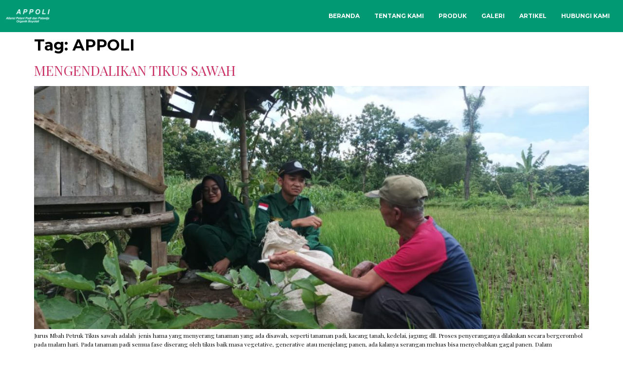

--- FILE ---
content_type: text/css
request_url: https://appoliboyolali.com/wp-content/uploads/elementor/css/post-66.css?ver=1768802041
body_size: 579
content:
.elementor-kit-66{--e-global-color-primary:#009973;--e-global-color-secondary:#F8EAE1;--e-global-color-text:#000000;--e-global-color-accent:#FFFFFF;--e-global-color-e91c4b0:#D3D3D3;--e-global-color-fb7beec:#00000000;--e-global-color-07a2403:#F1A9B9;--e-global-typography-primary-font-family:"Montserrat";--e-global-typography-primary-font-size:32px;--e-global-typography-primary-font-weight:700;--e-global-typography-secondary-font-family:"Playfair Display";--e-global-typography-secondary-font-size:28px;--e-global-typography-secondary-font-weight:400;--e-global-typography-text-font-family:"Playfair Display";--e-global-typography-text-font-size:12px;--e-global-typography-text-font-weight:400;--e-global-typography-accent-font-family:"Montserrat";--e-global-typography-accent-font-size:12px;--e-global-typography-accent-font-weight:700;color:var( --e-global-color-text );font-family:var( --e-global-typography-text-font-family ), Sans-serif;font-size:var( --e-global-typography-text-font-size );font-weight:var( --e-global-typography-text-font-weight );}.elementor-kit-66 h1{color:var( --e-global-color-text );font-family:var( --e-global-typography-primary-font-family ), Sans-serif;font-size:var( --e-global-typography-primary-font-size );font-weight:var( --e-global-typography-primary-font-weight );}.elementor-kit-66 h2{color:var( --e-global-color-text );font-family:var( --e-global-typography-secondary-font-family ), Sans-serif;font-size:var( --e-global-typography-secondary-font-size );font-weight:var( --e-global-typography-secondary-font-weight );}.elementor-kit-66 h3{color:var( --e-global-color-text );font-family:var( --e-global-typography-accent-font-family ), Sans-serif;font-size:var( --e-global-typography-accent-font-size );font-weight:var( --e-global-typography-accent-font-weight );}.elementor-kit-66 h4{color:var( --e-global-color-text );font-family:var( --e-global-typography-text-font-family ), Sans-serif;font-size:var( --e-global-typography-text-font-size );font-weight:var( --e-global-typography-text-font-weight );}.elementor-kit-66 h5{color:var( --e-global-color-text );font-family:var( --e-global-typography-text-font-family ), Sans-serif;font-size:var( --e-global-typography-text-font-size );font-weight:var( --e-global-typography-text-font-weight );}.elementor-kit-66 h6{color:var( --e-global-color-text );font-family:var( --e-global-typography-accent-font-family ), Sans-serif;font-size:var( --e-global-typography-accent-font-size );font-weight:var( --e-global-typography-accent-font-weight );}.elementor-section.elementor-section-boxed > .elementor-container{max-width:1500px;}.e-con{--container-max-width:1500px;}.elementor-widget:not(:last-child){margin-block-end:20px;}.elementor-element{--widgets-spacing:20px 20px;--widgets-spacing-row:20px;--widgets-spacing-column:20px;}{}h1.entry-title{display:var(--page-title-display);}.elementor-kit-66 e-page-transition{background-color:#FFBC7D;}.site-header{padding-inline-end:12px;padding-inline-start:12px;background-color:var( --e-global-color-primary );}.site-header .site-branding .site-logo img{width:90px;max-width:90px;}.site-header .site-navigation ul.menu li a{color:#FFFFFF;}.site-header .site-navigation-toggle .site-navigation-toggle-icon{color:#33757E;}.site-header .site-navigation .menu li{font-family:var( --e-global-typography-accent-font-family ), Sans-serif;font-size:var( --e-global-typography-accent-font-size );font-weight:var( --e-global-typography-accent-font-weight );}.site-footer{background-color:#EFEAD8;}.site-footer .copyright p{color:#000000;font-family:"Playfair Display", Sans-serif;font-size:12px;font-weight:400;}@media(max-width:1024px){.elementor-kit-66{font-size:var( --e-global-typography-text-font-size );}.elementor-kit-66 h1{font-size:var( --e-global-typography-primary-font-size );}.elementor-kit-66 h2{font-size:var( --e-global-typography-secondary-font-size );}.elementor-kit-66 h3{font-size:var( --e-global-typography-accent-font-size );}.elementor-kit-66 h4{font-size:var( --e-global-typography-text-font-size );}.elementor-kit-66 h5{font-size:var( --e-global-typography-text-font-size );}.elementor-kit-66 h6{font-size:var( --e-global-typography-accent-font-size );}.elementor-section.elementor-section-boxed > .elementor-container{max-width:1024px;}.e-con{--container-max-width:1024px;}.site-header .site-navigation .menu li{font-size:var( --e-global-typography-accent-font-size );}}@media(max-width:767px){.elementor-kit-66{font-size:var( --e-global-typography-text-font-size );}.elementor-kit-66 h1{font-size:var( --e-global-typography-primary-font-size );}.elementor-kit-66 h2{font-size:var( --e-global-typography-secondary-font-size );}.elementor-kit-66 h3{font-size:var( --e-global-typography-accent-font-size );}.elementor-kit-66 h4{font-size:var( --e-global-typography-text-font-size );}.elementor-kit-66 h5{font-size:var( --e-global-typography-text-font-size );}.elementor-kit-66 h6{font-size:var( --e-global-typography-accent-font-size );}.elementor-section.elementor-section-boxed > .elementor-container{max-width:767px;}.e-con{--container-max-width:767px;}.site-header .site-navigation .menu li{font-size:var( --e-global-typography-accent-font-size );}}